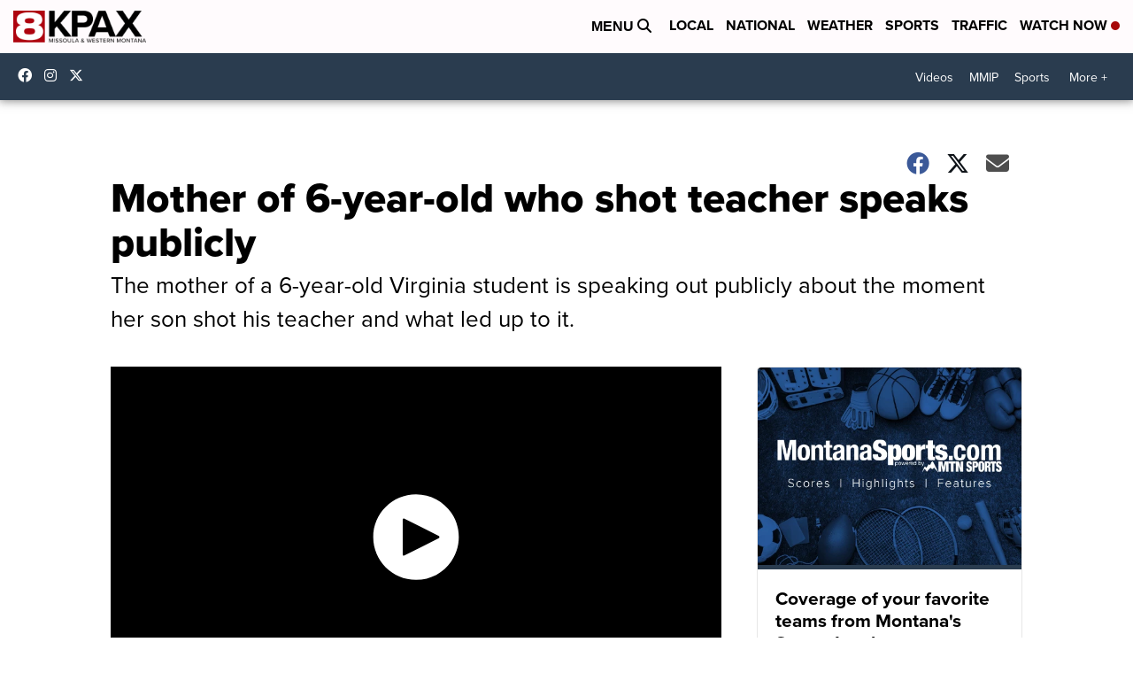

--- FILE ---
content_type: application/javascript; charset=utf-8
request_url: https://fundingchoicesmessages.google.com/f/AGSKWxV3eXaLBMuOo510JNfJqIUsMaql4tvUlriupujr3P1FEG5gZr6YfBHpaHu5gIwlVS_8JXNW77CMqqQqkoVX1CC2zp1lw2kq0sTLtYHGuVDsk8cjTWOkn795FIjgbB8Z34FEBJsNlYeCD9v91DYCNkTd4Il0PgnOR3UCFml6o8GujqmrQeJeFw_pDLrl/_/adPositions./download-ad./ads.aspx/adsponsor..adserver01.
body_size: -1286
content:
window['f45c6b4e-67ad-4317-9d68-d598a2923a8c'] = true;